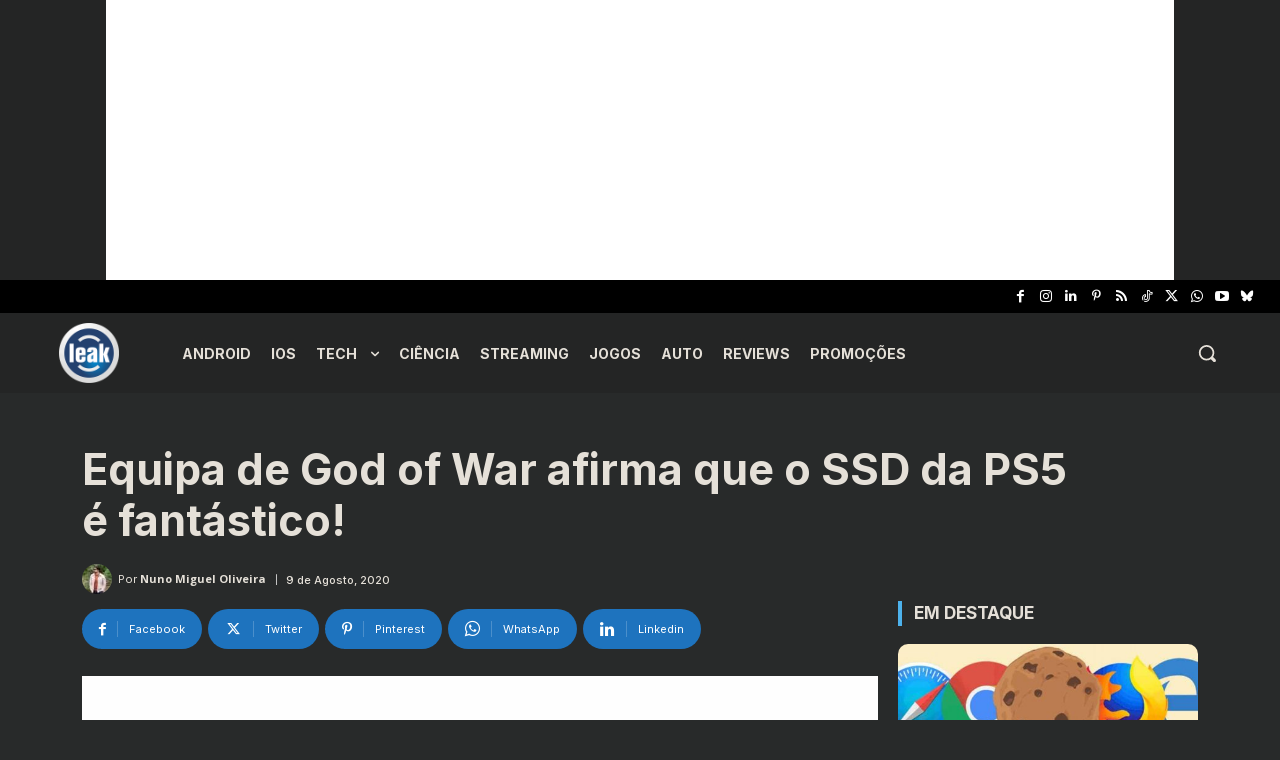

--- FILE ---
content_type: text/html; charset=utf-8
request_url: https://www.google.com/recaptcha/api2/aframe
body_size: 269
content:
<!DOCTYPE HTML><html><head><meta http-equiv="content-type" content="text/html; charset=UTF-8"></head><body><script nonce="wS9fskXo8oGZm3URYFJOxA">/** Anti-fraud and anti-abuse applications only. See google.com/recaptcha */ try{var clients={'sodar':'https://pagead2.googlesyndication.com/pagead/sodar?'};window.addEventListener("message",function(a){try{if(a.source===window.parent){var b=JSON.parse(a.data);var c=clients[b['id']];if(c){var d=document.createElement('img');d.src=c+b['params']+'&rc='+(localStorage.getItem("rc::a")?sessionStorage.getItem("rc::b"):"");window.document.body.appendChild(d);sessionStorage.setItem("rc::e",parseInt(sessionStorage.getItem("rc::e")||0)+1);localStorage.setItem("rc::h",'1769995371344');}}}catch(b){}});window.parent.postMessage("_grecaptcha_ready", "*");}catch(b){}</script></body></html>